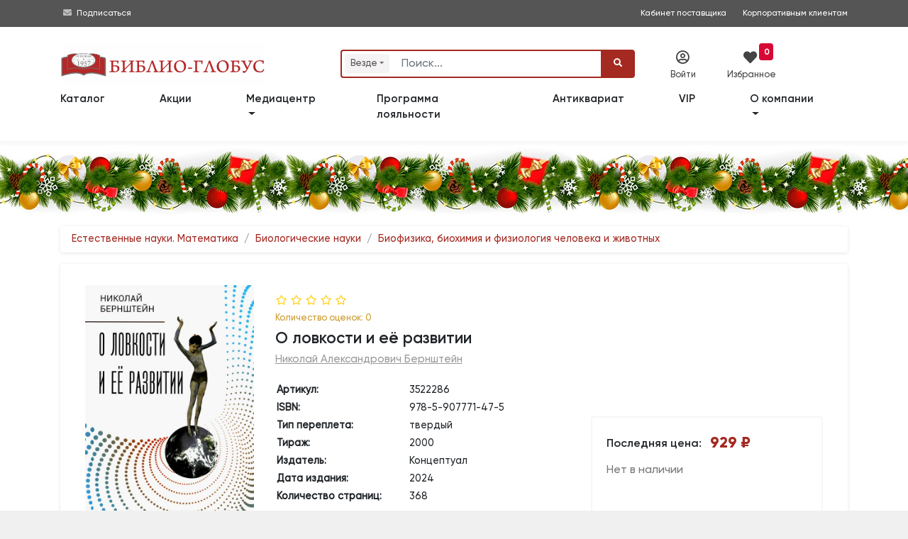

--- FILE ---
content_type: text/html; charset=utf-8
request_url: https://www.google.com/recaptcha/api2/anchor?ar=1&k=6LeAtKsiAAAAAB2-39qRtUXN68LwgjmLeY5q8I33&co=aHR0cHM6Ly93d3cuYmlibGlvLWdsb2J1cy5ydTo0NDM.&hl=en&v=PoyoqOPhxBO7pBk68S4YbpHZ&size=invisible&anchor-ms=20000&execute-ms=30000&cb=bioq1fjli609
body_size: 48403
content:
<!DOCTYPE HTML><html dir="ltr" lang="en"><head><meta http-equiv="Content-Type" content="text/html; charset=UTF-8">
<meta http-equiv="X-UA-Compatible" content="IE=edge">
<title>reCAPTCHA</title>
<style type="text/css">
/* cyrillic-ext */
@font-face {
  font-family: 'Roboto';
  font-style: normal;
  font-weight: 400;
  font-stretch: 100%;
  src: url(//fonts.gstatic.com/s/roboto/v48/KFO7CnqEu92Fr1ME7kSn66aGLdTylUAMa3GUBHMdazTgWw.woff2) format('woff2');
  unicode-range: U+0460-052F, U+1C80-1C8A, U+20B4, U+2DE0-2DFF, U+A640-A69F, U+FE2E-FE2F;
}
/* cyrillic */
@font-face {
  font-family: 'Roboto';
  font-style: normal;
  font-weight: 400;
  font-stretch: 100%;
  src: url(//fonts.gstatic.com/s/roboto/v48/KFO7CnqEu92Fr1ME7kSn66aGLdTylUAMa3iUBHMdazTgWw.woff2) format('woff2');
  unicode-range: U+0301, U+0400-045F, U+0490-0491, U+04B0-04B1, U+2116;
}
/* greek-ext */
@font-face {
  font-family: 'Roboto';
  font-style: normal;
  font-weight: 400;
  font-stretch: 100%;
  src: url(//fonts.gstatic.com/s/roboto/v48/KFO7CnqEu92Fr1ME7kSn66aGLdTylUAMa3CUBHMdazTgWw.woff2) format('woff2');
  unicode-range: U+1F00-1FFF;
}
/* greek */
@font-face {
  font-family: 'Roboto';
  font-style: normal;
  font-weight: 400;
  font-stretch: 100%;
  src: url(//fonts.gstatic.com/s/roboto/v48/KFO7CnqEu92Fr1ME7kSn66aGLdTylUAMa3-UBHMdazTgWw.woff2) format('woff2');
  unicode-range: U+0370-0377, U+037A-037F, U+0384-038A, U+038C, U+038E-03A1, U+03A3-03FF;
}
/* math */
@font-face {
  font-family: 'Roboto';
  font-style: normal;
  font-weight: 400;
  font-stretch: 100%;
  src: url(//fonts.gstatic.com/s/roboto/v48/KFO7CnqEu92Fr1ME7kSn66aGLdTylUAMawCUBHMdazTgWw.woff2) format('woff2');
  unicode-range: U+0302-0303, U+0305, U+0307-0308, U+0310, U+0312, U+0315, U+031A, U+0326-0327, U+032C, U+032F-0330, U+0332-0333, U+0338, U+033A, U+0346, U+034D, U+0391-03A1, U+03A3-03A9, U+03B1-03C9, U+03D1, U+03D5-03D6, U+03F0-03F1, U+03F4-03F5, U+2016-2017, U+2034-2038, U+203C, U+2040, U+2043, U+2047, U+2050, U+2057, U+205F, U+2070-2071, U+2074-208E, U+2090-209C, U+20D0-20DC, U+20E1, U+20E5-20EF, U+2100-2112, U+2114-2115, U+2117-2121, U+2123-214F, U+2190, U+2192, U+2194-21AE, U+21B0-21E5, U+21F1-21F2, U+21F4-2211, U+2213-2214, U+2216-22FF, U+2308-230B, U+2310, U+2319, U+231C-2321, U+2336-237A, U+237C, U+2395, U+239B-23B7, U+23D0, U+23DC-23E1, U+2474-2475, U+25AF, U+25B3, U+25B7, U+25BD, U+25C1, U+25CA, U+25CC, U+25FB, U+266D-266F, U+27C0-27FF, U+2900-2AFF, U+2B0E-2B11, U+2B30-2B4C, U+2BFE, U+3030, U+FF5B, U+FF5D, U+1D400-1D7FF, U+1EE00-1EEFF;
}
/* symbols */
@font-face {
  font-family: 'Roboto';
  font-style: normal;
  font-weight: 400;
  font-stretch: 100%;
  src: url(//fonts.gstatic.com/s/roboto/v48/KFO7CnqEu92Fr1ME7kSn66aGLdTylUAMaxKUBHMdazTgWw.woff2) format('woff2');
  unicode-range: U+0001-000C, U+000E-001F, U+007F-009F, U+20DD-20E0, U+20E2-20E4, U+2150-218F, U+2190, U+2192, U+2194-2199, U+21AF, U+21E6-21F0, U+21F3, U+2218-2219, U+2299, U+22C4-22C6, U+2300-243F, U+2440-244A, U+2460-24FF, U+25A0-27BF, U+2800-28FF, U+2921-2922, U+2981, U+29BF, U+29EB, U+2B00-2BFF, U+4DC0-4DFF, U+FFF9-FFFB, U+10140-1018E, U+10190-1019C, U+101A0, U+101D0-101FD, U+102E0-102FB, U+10E60-10E7E, U+1D2C0-1D2D3, U+1D2E0-1D37F, U+1F000-1F0FF, U+1F100-1F1AD, U+1F1E6-1F1FF, U+1F30D-1F30F, U+1F315, U+1F31C, U+1F31E, U+1F320-1F32C, U+1F336, U+1F378, U+1F37D, U+1F382, U+1F393-1F39F, U+1F3A7-1F3A8, U+1F3AC-1F3AF, U+1F3C2, U+1F3C4-1F3C6, U+1F3CA-1F3CE, U+1F3D4-1F3E0, U+1F3ED, U+1F3F1-1F3F3, U+1F3F5-1F3F7, U+1F408, U+1F415, U+1F41F, U+1F426, U+1F43F, U+1F441-1F442, U+1F444, U+1F446-1F449, U+1F44C-1F44E, U+1F453, U+1F46A, U+1F47D, U+1F4A3, U+1F4B0, U+1F4B3, U+1F4B9, U+1F4BB, U+1F4BF, U+1F4C8-1F4CB, U+1F4D6, U+1F4DA, U+1F4DF, U+1F4E3-1F4E6, U+1F4EA-1F4ED, U+1F4F7, U+1F4F9-1F4FB, U+1F4FD-1F4FE, U+1F503, U+1F507-1F50B, U+1F50D, U+1F512-1F513, U+1F53E-1F54A, U+1F54F-1F5FA, U+1F610, U+1F650-1F67F, U+1F687, U+1F68D, U+1F691, U+1F694, U+1F698, U+1F6AD, U+1F6B2, U+1F6B9-1F6BA, U+1F6BC, U+1F6C6-1F6CF, U+1F6D3-1F6D7, U+1F6E0-1F6EA, U+1F6F0-1F6F3, U+1F6F7-1F6FC, U+1F700-1F7FF, U+1F800-1F80B, U+1F810-1F847, U+1F850-1F859, U+1F860-1F887, U+1F890-1F8AD, U+1F8B0-1F8BB, U+1F8C0-1F8C1, U+1F900-1F90B, U+1F93B, U+1F946, U+1F984, U+1F996, U+1F9E9, U+1FA00-1FA6F, U+1FA70-1FA7C, U+1FA80-1FA89, U+1FA8F-1FAC6, U+1FACE-1FADC, U+1FADF-1FAE9, U+1FAF0-1FAF8, U+1FB00-1FBFF;
}
/* vietnamese */
@font-face {
  font-family: 'Roboto';
  font-style: normal;
  font-weight: 400;
  font-stretch: 100%;
  src: url(//fonts.gstatic.com/s/roboto/v48/KFO7CnqEu92Fr1ME7kSn66aGLdTylUAMa3OUBHMdazTgWw.woff2) format('woff2');
  unicode-range: U+0102-0103, U+0110-0111, U+0128-0129, U+0168-0169, U+01A0-01A1, U+01AF-01B0, U+0300-0301, U+0303-0304, U+0308-0309, U+0323, U+0329, U+1EA0-1EF9, U+20AB;
}
/* latin-ext */
@font-face {
  font-family: 'Roboto';
  font-style: normal;
  font-weight: 400;
  font-stretch: 100%;
  src: url(//fonts.gstatic.com/s/roboto/v48/KFO7CnqEu92Fr1ME7kSn66aGLdTylUAMa3KUBHMdazTgWw.woff2) format('woff2');
  unicode-range: U+0100-02BA, U+02BD-02C5, U+02C7-02CC, U+02CE-02D7, U+02DD-02FF, U+0304, U+0308, U+0329, U+1D00-1DBF, U+1E00-1E9F, U+1EF2-1EFF, U+2020, U+20A0-20AB, U+20AD-20C0, U+2113, U+2C60-2C7F, U+A720-A7FF;
}
/* latin */
@font-face {
  font-family: 'Roboto';
  font-style: normal;
  font-weight: 400;
  font-stretch: 100%;
  src: url(//fonts.gstatic.com/s/roboto/v48/KFO7CnqEu92Fr1ME7kSn66aGLdTylUAMa3yUBHMdazQ.woff2) format('woff2');
  unicode-range: U+0000-00FF, U+0131, U+0152-0153, U+02BB-02BC, U+02C6, U+02DA, U+02DC, U+0304, U+0308, U+0329, U+2000-206F, U+20AC, U+2122, U+2191, U+2193, U+2212, U+2215, U+FEFF, U+FFFD;
}
/* cyrillic-ext */
@font-face {
  font-family: 'Roboto';
  font-style: normal;
  font-weight: 500;
  font-stretch: 100%;
  src: url(//fonts.gstatic.com/s/roboto/v48/KFO7CnqEu92Fr1ME7kSn66aGLdTylUAMa3GUBHMdazTgWw.woff2) format('woff2');
  unicode-range: U+0460-052F, U+1C80-1C8A, U+20B4, U+2DE0-2DFF, U+A640-A69F, U+FE2E-FE2F;
}
/* cyrillic */
@font-face {
  font-family: 'Roboto';
  font-style: normal;
  font-weight: 500;
  font-stretch: 100%;
  src: url(//fonts.gstatic.com/s/roboto/v48/KFO7CnqEu92Fr1ME7kSn66aGLdTylUAMa3iUBHMdazTgWw.woff2) format('woff2');
  unicode-range: U+0301, U+0400-045F, U+0490-0491, U+04B0-04B1, U+2116;
}
/* greek-ext */
@font-face {
  font-family: 'Roboto';
  font-style: normal;
  font-weight: 500;
  font-stretch: 100%;
  src: url(//fonts.gstatic.com/s/roboto/v48/KFO7CnqEu92Fr1ME7kSn66aGLdTylUAMa3CUBHMdazTgWw.woff2) format('woff2');
  unicode-range: U+1F00-1FFF;
}
/* greek */
@font-face {
  font-family: 'Roboto';
  font-style: normal;
  font-weight: 500;
  font-stretch: 100%;
  src: url(//fonts.gstatic.com/s/roboto/v48/KFO7CnqEu92Fr1ME7kSn66aGLdTylUAMa3-UBHMdazTgWw.woff2) format('woff2');
  unicode-range: U+0370-0377, U+037A-037F, U+0384-038A, U+038C, U+038E-03A1, U+03A3-03FF;
}
/* math */
@font-face {
  font-family: 'Roboto';
  font-style: normal;
  font-weight: 500;
  font-stretch: 100%;
  src: url(//fonts.gstatic.com/s/roboto/v48/KFO7CnqEu92Fr1ME7kSn66aGLdTylUAMawCUBHMdazTgWw.woff2) format('woff2');
  unicode-range: U+0302-0303, U+0305, U+0307-0308, U+0310, U+0312, U+0315, U+031A, U+0326-0327, U+032C, U+032F-0330, U+0332-0333, U+0338, U+033A, U+0346, U+034D, U+0391-03A1, U+03A3-03A9, U+03B1-03C9, U+03D1, U+03D5-03D6, U+03F0-03F1, U+03F4-03F5, U+2016-2017, U+2034-2038, U+203C, U+2040, U+2043, U+2047, U+2050, U+2057, U+205F, U+2070-2071, U+2074-208E, U+2090-209C, U+20D0-20DC, U+20E1, U+20E5-20EF, U+2100-2112, U+2114-2115, U+2117-2121, U+2123-214F, U+2190, U+2192, U+2194-21AE, U+21B0-21E5, U+21F1-21F2, U+21F4-2211, U+2213-2214, U+2216-22FF, U+2308-230B, U+2310, U+2319, U+231C-2321, U+2336-237A, U+237C, U+2395, U+239B-23B7, U+23D0, U+23DC-23E1, U+2474-2475, U+25AF, U+25B3, U+25B7, U+25BD, U+25C1, U+25CA, U+25CC, U+25FB, U+266D-266F, U+27C0-27FF, U+2900-2AFF, U+2B0E-2B11, U+2B30-2B4C, U+2BFE, U+3030, U+FF5B, U+FF5D, U+1D400-1D7FF, U+1EE00-1EEFF;
}
/* symbols */
@font-face {
  font-family: 'Roboto';
  font-style: normal;
  font-weight: 500;
  font-stretch: 100%;
  src: url(//fonts.gstatic.com/s/roboto/v48/KFO7CnqEu92Fr1ME7kSn66aGLdTylUAMaxKUBHMdazTgWw.woff2) format('woff2');
  unicode-range: U+0001-000C, U+000E-001F, U+007F-009F, U+20DD-20E0, U+20E2-20E4, U+2150-218F, U+2190, U+2192, U+2194-2199, U+21AF, U+21E6-21F0, U+21F3, U+2218-2219, U+2299, U+22C4-22C6, U+2300-243F, U+2440-244A, U+2460-24FF, U+25A0-27BF, U+2800-28FF, U+2921-2922, U+2981, U+29BF, U+29EB, U+2B00-2BFF, U+4DC0-4DFF, U+FFF9-FFFB, U+10140-1018E, U+10190-1019C, U+101A0, U+101D0-101FD, U+102E0-102FB, U+10E60-10E7E, U+1D2C0-1D2D3, U+1D2E0-1D37F, U+1F000-1F0FF, U+1F100-1F1AD, U+1F1E6-1F1FF, U+1F30D-1F30F, U+1F315, U+1F31C, U+1F31E, U+1F320-1F32C, U+1F336, U+1F378, U+1F37D, U+1F382, U+1F393-1F39F, U+1F3A7-1F3A8, U+1F3AC-1F3AF, U+1F3C2, U+1F3C4-1F3C6, U+1F3CA-1F3CE, U+1F3D4-1F3E0, U+1F3ED, U+1F3F1-1F3F3, U+1F3F5-1F3F7, U+1F408, U+1F415, U+1F41F, U+1F426, U+1F43F, U+1F441-1F442, U+1F444, U+1F446-1F449, U+1F44C-1F44E, U+1F453, U+1F46A, U+1F47D, U+1F4A3, U+1F4B0, U+1F4B3, U+1F4B9, U+1F4BB, U+1F4BF, U+1F4C8-1F4CB, U+1F4D6, U+1F4DA, U+1F4DF, U+1F4E3-1F4E6, U+1F4EA-1F4ED, U+1F4F7, U+1F4F9-1F4FB, U+1F4FD-1F4FE, U+1F503, U+1F507-1F50B, U+1F50D, U+1F512-1F513, U+1F53E-1F54A, U+1F54F-1F5FA, U+1F610, U+1F650-1F67F, U+1F687, U+1F68D, U+1F691, U+1F694, U+1F698, U+1F6AD, U+1F6B2, U+1F6B9-1F6BA, U+1F6BC, U+1F6C6-1F6CF, U+1F6D3-1F6D7, U+1F6E0-1F6EA, U+1F6F0-1F6F3, U+1F6F7-1F6FC, U+1F700-1F7FF, U+1F800-1F80B, U+1F810-1F847, U+1F850-1F859, U+1F860-1F887, U+1F890-1F8AD, U+1F8B0-1F8BB, U+1F8C0-1F8C1, U+1F900-1F90B, U+1F93B, U+1F946, U+1F984, U+1F996, U+1F9E9, U+1FA00-1FA6F, U+1FA70-1FA7C, U+1FA80-1FA89, U+1FA8F-1FAC6, U+1FACE-1FADC, U+1FADF-1FAE9, U+1FAF0-1FAF8, U+1FB00-1FBFF;
}
/* vietnamese */
@font-face {
  font-family: 'Roboto';
  font-style: normal;
  font-weight: 500;
  font-stretch: 100%;
  src: url(//fonts.gstatic.com/s/roboto/v48/KFO7CnqEu92Fr1ME7kSn66aGLdTylUAMa3OUBHMdazTgWw.woff2) format('woff2');
  unicode-range: U+0102-0103, U+0110-0111, U+0128-0129, U+0168-0169, U+01A0-01A1, U+01AF-01B0, U+0300-0301, U+0303-0304, U+0308-0309, U+0323, U+0329, U+1EA0-1EF9, U+20AB;
}
/* latin-ext */
@font-face {
  font-family: 'Roboto';
  font-style: normal;
  font-weight: 500;
  font-stretch: 100%;
  src: url(//fonts.gstatic.com/s/roboto/v48/KFO7CnqEu92Fr1ME7kSn66aGLdTylUAMa3KUBHMdazTgWw.woff2) format('woff2');
  unicode-range: U+0100-02BA, U+02BD-02C5, U+02C7-02CC, U+02CE-02D7, U+02DD-02FF, U+0304, U+0308, U+0329, U+1D00-1DBF, U+1E00-1E9F, U+1EF2-1EFF, U+2020, U+20A0-20AB, U+20AD-20C0, U+2113, U+2C60-2C7F, U+A720-A7FF;
}
/* latin */
@font-face {
  font-family: 'Roboto';
  font-style: normal;
  font-weight: 500;
  font-stretch: 100%;
  src: url(//fonts.gstatic.com/s/roboto/v48/KFO7CnqEu92Fr1ME7kSn66aGLdTylUAMa3yUBHMdazQ.woff2) format('woff2');
  unicode-range: U+0000-00FF, U+0131, U+0152-0153, U+02BB-02BC, U+02C6, U+02DA, U+02DC, U+0304, U+0308, U+0329, U+2000-206F, U+20AC, U+2122, U+2191, U+2193, U+2212, U+2215, U+FEFF, U+FFFD;
}
/* cyrillic-ext */
@font-face {
  font-family: 'Roboto';
  font-style: normal;
  font-weight: 900;
  font-stretch: 100%;
  src: url(//fonts.gstatic.com/s/roboto/v48/KFO7CnqEu92Fr1ME7kSn66aGLdTylUAMa3GUBHMdazTgWw.woff2) format('woff2');
  unicode-range: U+0460-052F, U+1C80-1C8A, U+20B4, U+2DE0-2DFF, U+A640-A69F, U+FE2E-FE2F;
}
/* cyrillic */
@font-face {
  font-family: 'Roboto';
  font-style: normal;
  font-weight: 900;
  font-stretch: 100%;
  src: url(//fonts.gstatic.com/s/roboto/v48/KFO7CnqEu92Fr1ME7kSn66aGLdTylUAMa3iUBHMdazTgWw.woff2) format('woff2');
  unicode-range: U+0301, U+0400-045F, U+0490-0491, U+04B0-04B1, U+2116;
}
/* greek-ext */
@font-face {
  font-family: 'Roboto';
  font-style: normal;
  font-weight: 900;
  font-stretch: 100%;
  src: url(//fonts.gstatic.com/s/roboto/v48/KFO7CnqEu92Fr1ME7kSn66aGLdTylUAMa3CUBHMdazTgWw.woff2) format('woff2');
  unicode-range: U+1F00-1FFF;
}
/* greek */
@font-face {
  font-family: 'Roboto';
  font-style: normal;
  font-weight: 900;
  font-stretch: 100%;
  src: url(//fonts.gstatic.com/s/roboto/v48/KFO7CnqEu92Fr1ME7kSn66aGLdTylUAMa3-UBHMdazTgWw.woff2) format('woff2');
  unicode-range: U+0370-0377, U+037A-037F, U+0384-038A, U+038C, U+038E-03A1, U+03A3-03FF;
}
/* math */
@font-face {
  font-family: 'Roboto';
  font-style: normal;
  font-weight: 900;
  font-stretch: 100%;
  src: url(//fonts.gstatic.com/s/roboto/v48/KFO7CnqEu92Fr1ME7kSn66aGLdTylUAMawCUBHMdazTgWw.woff2) format('woff2');
  unicode-range: U+0302-0303, U+0305, U+0307-0308, U+0310, U+0312, U+0315, U+031A, U+0326-0327, U+032C, U+032F-0330, U+0332-0333, U+0338, U+033A, U+0346, U+034D, U+0391-03A1, U+03A3-03A9, U+03B1-03C9, U+03D1, U+03D5-03D6, U+03F0-03F1, U+03F4-03F5, U+2016-2017, U+2034-2038, U+203C, U+2040, U+2043, U+2047, U+2050, U+2057, U+205F, U+2070-2071, U+2074-208E, U+2090-209C, U+20D0-20DC, U+20E1, U+20E5-20EF, U+2100-2112, U+2114-2115, U+2117-2121, U+2123-214F, U+2190, U+2192, U+2194-21AE, U+21B0-21E5, U+21F1-21F2, U+21F4-2211, U+2213-2214, U+2216-22FF, U+2308-230B, U+2310, U+2319, U+231C-2321, U+2336-237A, U+237C, U+2395, U+239B-23B7, U+23D0, U+23DC-23E1, U+2474-2475, U+25AF, U+25B3, U+25B7, U+25BD, U+25C1, U+25CA, U+25CC, U+25FB, U+266D-266F, U+27C0-27FF, U+2900-2AFF, U+2B0E-2B11, U+2B30-2B4C, U+2BFE, U+3030, U+FF5B, U+FF5D, U+1D400-1D7FF, U+1EE00-1EEFF;
}
/* symbols */
@font-face {
  font-family: 'Roboto';
  font-style: normal;
  font-weight: 900;
  font-stretch: 100%;
  src: url(//fonts.gstatic.com/s/roboto/v48/KFO7CnqEu92Fr1ME7kSn66aGLdTylUAMaxKUBHMdazTgWw.woff2) format('woff2');
  unicode-range: U+0001-000C, U+000E-001F, U+007F-009F, U+20DD-20E0, U+20E2-20E4, U+2150-218F, U+2190, U+2192, U+2194-2199, U+21AF, U+21E6-21F0, U+21F3, U+2218-2219, U+2299, U+22C4-22C6, U+2300-243F, U+2440-244A, U+2460-24FF, U+25A0-27BF, U+2800-28FF, U+2921-2922, U+2981, U+29BF, U+29EB, U+2B00-2BFF, U+4DC0-4DFF, U+FFF9-FFFB, U+10140-1018E, U+10190-1019C, U+101A0, U+101D0-101FD, U+102E0-102FB, U+10E60-10E7E, U+1D2C0-1D2D3, U+1D2E0-1D37F, U+1F000-1F0FF, U+1F100-1F1AD, U+1F1E6-1F1FF, U+1F30D-1F30F, U+1F315, U+1F31C, U+1F31E, U+1F320-1F32C, U+1F336, U+1F378, U+1F37D, U+1F382, U+1F393-1F39F, U+1F3A7-1F3A8, U+1F3AC-1F3AF, U+1F3C2, U+1F3C4-1F3C6, U+1F3CA-1F3CE, U+1F3D4-1F3E0, U+1F3ED, U+1F3F1-1F3F3, U+1F3F5-1F3F7, U+1F408, U+1F415, U+1F41F, U+1F426, U+1F43F, U+1F441-1F442, U+1F444, U+1F446-1F449, U+1F44C-1F44E, U+1F453, U+1F46A, U+1F47D, U+1F4A3, U+1F4B0, U+1F4B3, U+1F4B9, U+1F4BB, U+1F4BF, U+1F4C8-1F4CB, U+1F4D6, U+1F4DA, U+1F4DF, U+1F4E3-1F4E6, U+1F4EA-1F4ED, U+1F4F7, U+1F4F9-1F4FB, U+1F4FD-1F4FE, U+1F503, U+1F507-1F50B, U+1F50D, U+1F512-1F513, U+1F53E-1F54A, U+1F54F-1F5FA, U+1F610, U+1F650-1F67F, U+1F687, U+1F68D, U+1F691, U+1F694, U+1F698, U+1F6AD, U+1F6B2, U+1F6B9-1F6BA, U+1F6BC, U+1F6C6-1F6CF, U+1F6D3-1F6D7, U+1F6E0-1F6EA, U+1F6F0-1F6F3, U+1F6F7-1F6FC, U+1F700-1F7FF, U+1F800-1F80B, U+1F810-1F847, U+1F850-1F859, U+1F860-1F887, U+1F890-1F8AD, U+1F8B0-1F8BB, U+1F8C0-1F8C1, U+1F900-1F90B, U+1F93B, U+1F946, U+1F984, U+1F996, U+1F9E9, U+1FA00-1FA6F, U+1FA70-1FA7C, U+1FA80-1FA89, U+1FA8F-1FAC6, U+1FACE-1FADC, U+1FADF-1FAE9, U+1FAF0-1FAF8, U+1FB00-1FBFF;
}
/* vietnamese */
@font-face {
  font-family: 'Roboto';
  font-style: normal;
  font-weight: 900;
  font-stretch: 100%;
  src: url(//fonts.gstatic.com/s/roboto/v48/KFO7CnqEu92Fr1ME7kSn66aGLdTylUAMa3OUBHMdazTgWw.woff2) format('woff2');
  unicode-range: U+0102-0103, U+0110-0111, U+0128-0129, U+0168-0169, U+01A0-01A1, U+01AF-01B0, U+0300-0301, U+0303-0304, U+0308-0309, U+0323, U+0329, U+1EA0-1EF9, U+20AB;
}
/* latin-ext */
@font-face {
  font-family: 'Roboto';
  font-style: normal;
  font-weight: 900;
  font-stretch: 100%;
  src: url(//fonts.gstatic.com/s/roboto/v48/KFO7CnqEu92Fr1ME7kSn66aGLdTylUAMa3KUBHMdazTgWw.woff2) format('woff2');
  unicode-range: U+0100-02BA, U+02BD-02C5, U+02C7-02CC, U+02CE-02D7, U+02DD-02FF, U+0304, U+0308, U+0329, U+1D00-1DBF, U+1E00-1E9F, U+1EF2-1EFF, U+2020, U+20A0-20AB, U+20AD-20C0, U+2113, U+2C60-2C7F, U+A720-A7FF;
}
/* latin */
@font-face {
  font-family: 'Roboto';
  font-style: normal;
  font-weight: 900;
  font-stretch: 100%;
  src: url(//fonts.gstatic.com/s/roboto/v48/KFO7CnqEu92Fr1ME7kSn66aGLdTylUAMa3yUBHMdazQ.woff2) format('woff2');
  unicode-range: U+0000-00FF, U+0131, U+0152-0153, U+02BB-02BC, U+02C6, U+02DA, U+02DC, U+0304, U+0308, U+0329, U+2000-206F, U+20AC, U+2122, U+2191, U+2193, U+2212, U+2215, U+FEFF, U+FFFD;
}

</style>
<link rel="stylesheet" type="text/css" href="https://www.gstatic.com/recaptcha/releases/PoyoqOPhxBO7pBk68S4YbpHZ/styles__ltr.css">
<script nonce="bq_zKQpxvDU_28nJBCG9jg" type="text/javascript">window['__recaptcha_api'] = 'https://www.google.com/recaptcha/api2/';</script>
<script type="text/javascript" src="https://www.gstatic.com/recaptcha/releases/PoyoqOPhxBO7pBk68S4YbpHZ/recaptcha__en.js" nonce="bq_zKQpxvDU_28nJBCG9jg">
      
    </script></head>
<body><div id="rc-anchor-alert" class="rc-anchor-alert"></div>
<input type="hidden" id="recaptcha-token" value="[base64]">
<script type="text/javascript" nonce="bq_zKQpxvDU_28nJBCG9jg">
      recaptcha.anchor.Main.init("[\x22ainput\x22,[\x22bgdata\x22,\x22\x22,\[base64]/[base64]/bmV3IFpbdF0obVswXSk6Sz09Mj9uZXcgWlt0XShtWzBdLG1bMV0pOks9PTM/bmV3IFpbdF0obVswXSxtWzFdLG1bMl0pOks9PTQ/[base64]/[base64]/[base64]/[base64]/[base64]/[base64]/[base64]/[base64]/[base64]/[base64]/[base64]/[base64]/[base64]/[base64]\\u003d\\u003d\x22,\[base64]\\u003d\x22,\x22wphhHQFjWUNGTW1xMHXCoU/Cg8KMGC3DgDbDqwTCozrDqA/DjTDCsSrDk8OJIMKFF2jDnsOaTXQ3ABR+QCPClV4hVwNaU8Kcw5nDncOPeMOAWMO0LsKHchwXcUtBw5TCl8OILlxqw5jDrUXCrsOqw6fDqE7ChXgFw5x/[base64]/[base64]/DkV/DnFgfP8O2w5NqRMKuDxbCkHvDoAdBw4V2MR3DrMKvwqw6wpbDi13Dml5LKQ1CJMOzVSYUw7ZrPsOIw5dswqxHSBshw4IQw4rDi8OsLcOVw6HCkjXDhmEIWlHDk8KuNDtkw4XCrTfCgcKlwoQBeAvDmMO8EFnCr8O1O04/[base64]/Dh8OUwrjCh8KqwqHDjsOFV8KPwoQ5UMKpw78jwqfChx0vwpRmw5DDoTLDohwVB8OEAsOaTylOwo0aaMK9OMO5eSJfFn7DgxPDlkTCkSvDo8OsS8Oswo3Dqi1WwpMteMKyEQfCgcO0w4RQWFVxw7I/w6xcYMONwqEIIlbDhyQ2wqVQw7MRfFoaw5jDo8ONX1vCmwjDvcKnUcKEP8OQFhljXcKLw6/Cm8KFwr1SS8Kmw6dBND83bSbDkcKPw7Z5wrADLcKGw5wtPxZxDD/[base64]/DsDfDqnRMwphCNBXDusKXIVtnOw3DjcKVwq8iB8K+w6fCsMOjw6rDtTEudETCkMKCwpLDkW4RwpHDhcO5wrk3wp3DnsKUwpDClsKfVRsxwqTCi3fDgnIiwo3CisKVwqVsKsKdw7MPE8Kcw71fEsOewq/[base64]/BcKZw6fDj8OOGsKuw6vDvhvCsyvCvhnDvcK+bxF/wqlXYVwCwpjDlnMYXCvCvsKHN8KrAk7DoMO4WMOpTsKaUlXDsBnDpsO6d3UoPcObNsOFw6rDul/DnzY4wo7Dj8KEe8O/w4zDnATDtcOFwrjDncKeJcKtwqPDpxwQw7JBLMKpw6vDtnh3QGzDjRxBw5/[base64]/Dr0/DuD7CijDDhcKPbAwpw5rDoi56w7HCucOXJA3DqcOxJ8KJw51hbMKiw4pgEibDglvDv1/Drmt3wr1bw7kNYsKDw4w5wqtyHTBjw63ChRfDjHcgw4pfVg/Dn8KPZiQvwqMMfsOwdMOMwqjDm8KwJGFMwpU7wqMONMOrw6cbHcKVw7N6e8KJwr5nacOkwpMNPcKAMcOvGsKXHcO7Z8OMFAvCgsKew4pnwp/DlhHCpGLChsKiwqELWXcpaX/CtcOOw5HDsCbDlcK/YsK8QhsaV8OZwq5SLsKkwpsoWsKowqgeRMKCLMO0wpcjG8K7P8OrwoXCv3hRw5YmUzrDoAnCk8OewrrDgFJYGjLDtcK9wpsZwpfDicOyw5DDhyTCkBksR2UAKcKdwoZpPcKcw4XCrsOeOcK4PcO9w7Eowq/DogXCs8KLSl0HKjDDscKVMcOOwoHDh8KsR1HCkl/DuWxUw4DCsMOxw5IXwrXCs0TDlXPCgwdheScsAcKQQMOHQ8Oow7ktwqQJNyjCqGg3w7VICETCvsOawpRZX8KuwokFenhowpwRw74bT8OETz3DqkQWesOoFC4aN8O9wpQ1wobDm8KYU3PDnUbDpk/CpMOvF1jCt8Oew5vCo3fCnMOzw4PDuT9LwpjCo8KiPhxqwpEyw74hHTrDlGd/A8OxwpNkwqrDnRtdwoNGW8O5QMKyw6bCrsKRwqPDpmYswrNIwr7CgMOswoTCqkvDtcOdPMKXwo/CiioWBU4NEAjDl8Oxwodyw5lrwoI4FMKteMKtwq7DjFTCkAohw6hSCUvDp8KEwo94eRlxL8KPwoYedsOaT39gw7AAwoV4BSbCt8KVw4/Cr8O8bQJfw6XDlMKuwpLDhybClnbDh1/DrsOXw4J0w4Aiw5fDkz3CrBkzwrkIUg7DncOoDTTDg8O2OTfCmcKXScKCdwLCrcKXw7/Cg3ciHMO+wozCgzotwp11w7vDjAMVw7w8RXgqW8Ofwr9lw78Rw7EOLVdnw6EzwrlvSmFuFMOqw6rDqlFOw58ebhgKZ2vDicKFw5Z+aMO2AsOzc8O/JsKzwq7CjBcIw5fCnMKmN8Kdw6lVFcO9VTh/[base64]/[base64]/w63DhsKUw5drw7zDp8K6w4oywq5SwqzCgw4AfcK9elNAw7zDocOuwp54w5hXw5TDjScCZcKDEsOAGVkuAVdbJFUZfQzCiz/[base64]/Cp8Oqw7RUJ8O2W8OxZAdCw7lXwrXCvB3CrsKAwoLDksK1w5jDoxQQwq/[base64]/DoMKTCsOhw7rCv8OARmlSw5XCgTtSwpfCjsKrJXAXVcKhZT7DusOHwqHDmhlWHMKOFzzDl8KGcCwDQMO4QjdNw7XDuFgBw4MyD3LDk8KEw7bDgMOfw47DlcOIXsO1wpbCmsK8QsKMw7/DgMKmwpXCtV0wE8OEwpXDo8Opw68kNxRadcOpw6/DvzZUw4Zbw5DDuFF5wonDkUzCuMK4wqjDjcOawozCnMKidsONG8KFdcOuw5V3wp9Nw4ZUw7PDisOFwpYAJsKxfWTDoD/[base64]/CksKmNkfCkGURw4ECwqA7w4UVw4dhaMOZw5PCsGdxHMOeWj/CqMK/Ol7DqW5OQmbDhgPDm3rDsMK+w4ZEwolWLCfDtjsawo7Dn8Kbw4dFScKpRBjDqGDDssK7w4NDV8KQwr8tU8OiwqTDocKlw6PDkMOuwoVww5t1fMOZwpNSwqXCrAJuJ8O7w5bCiy5Awr/[base64]/DgcOLchQoOMOkwrEGw7LCgiZaA8OwRX3Cv8OJHcKERMO1w7Niw6VKecO7M8K+HcONwpzDucKhw5DCoMOcJzLDkMOswrAIw7/DpHFzwrpawrXDjgIqwrvDun1xw53CrsKjCVN5OsKzwrMzLl/DnX/DpMKrwocuwpnCgFHCscKpw7IJIwkowpgLw63ClsK3X8K9w5DDmcK/w60YwoTCg8OQwrsEcMKAwoMKw4nCkF0JFQEpw5DDkicew77ClcKKC8OJwoxPPMOVbsK+wo0OwrLCpsOpwq3DjRXDvQXDtTPDsQ7CmsONVEbDt8OMw6Jhf3HDuzDChUbDhg/[base64]/[base64]/DuR1bJcOXdmfCqirCtMO3RcOjw7XDunEPQ8K0EsKsw7grw4PDinjCozk6w6PDt8KqUsOkAsODw71Iw69MfMKGBwQgwo8RLx/[base64]/[base64]/CrB9KwpUzO8K5bwtRTMOgw5YQwp7DgX4DWcKKHBx7w4bDvsO/wqjDtMKrwoHCksKuw64II8K9wpBqwr/Co8KHPmckw5nDosKzwprCocKgZ8Kvw61WBnp6w5o7wqZIBkIhw6w4J8KtwqEQJEbDvkVWUX3Cn8Krw6PDrMOKw7phH0HClAvClyHDuMOnNzPCsCLCocK4w7dVwrbDnsKkUMKfwrcRNQk+wqvDn8KbPjZJJMOGXcObIUDCucO4wod4MMOMHxggw5/CjMOUd8O5w7LCmF3CoWs0ZjYgOnrDjMKawoXCkFgcRsOfQMKNw6bCt8OWcMOuw6Z6fcOWwrc1w55TwrvCosO6AsKRwo3DqcKJKsO9wo3Dv8OOw5HDmV3DlQ45w5FSNsOcwoDChsKzOMKdw4TDpcO+eUIDw73DmsO/IsKFUMKAwromY8OHMMOKwoodWMKwYR1YwrXCocODMRF8O8KuwonCpw1RVirCtcOUAsOsSX8Wa0nDgcK2Hj9rSHgaE8KTUFvDgsOIdMK1K8OdwpjCqMOBdiHCvEtEw4nDosOFw6nCtcOiTS7Dp37DjMKZwr45QVjCqMOow5nDmMOGM8KNw5wSF3/Cp1hADxvCm8KcEATDg1/DkQpCwrxzRgrCi1U2w4LDgikrwozCvMOrw5jDjjbDtsKBw5Viwr3DicO3w65kw5BBwojDqz7CocOrBxQLWsKCPzc7P8KMwr/[base64]/CssK2GjDChsOQw5fDmmJWwqPCoVzDucOUV8KhwrDCt8KsIhHDsn7CpsK/FcK5wqLCqEd/[base64]/woVkw4JKJ30kwojCjk3Ds0QyWcKQTT3DqsOgOnxXHGbDr8OcwovCkyo6DcO/wqHCpmJIA2jDtlbDqkE9w4FPBsOCw7XCmcOOWjkUw4jDsBXChkAnwpplw4/CnF48WC8CwoTClsKIOsKhP2TClmrDvMO7wqzCrU4YUMK6aC/DlCLChMKuw7t8WmzCqsKdSUceGTvChMOYw4ZwwpHDgMONw43DrsKswr/CqHDDhm0+XCRTw6DDv8KiNjLDhMOywqZjwoPDj8KfwoDClcOOwqjCvcOowovCpsKiD8OPKcOuw4/CmkMmwq3CkAUXJcO2LgBlCMO6w6kPwqdaw6LCocO6DXUlwqkSQMKKwrlMw4TDsmHCjyfDtlt6wozDm2IswpcLBmHCmHvDgMOXFMOtejYJWcKfdsO/NUbCshDCo8OUJhTDtsONwpvCoi0QRMOLQ8OWw4QHUcOvw7fCrTMxw7HClsObHmPDnw7DvcKjw4vDlBzDpnUmW8K+bCHDq1DCnsOIw5EiR8ObXSUaGsKuw5PCmnHDscKcCMKHw5rDt8KMw5gsdhPDs1vDmS83w5h3wojDj8Kuw4/Cs8KRw6zDhg1gYcKneVUZX0TDoSQXwprDp0zCg0LCncKjwotgw4NXCMOGJ8OMRsKcwqp8eCvCjcKxw5dtbsOGdSbCt8KOwojDtsOLRzDCvWddasK0wrrCn2fCoC/[base64]/CsMKFw7DCkcKKw5LCuMOjw5PDtxNhS1RIb8KmwpMVYSrCrj/[base64]/DvsKGw4LDncK9wrrCmD/CnzHCsGJJBXjDnh3CoQjCk8ObLsKfc0o4IF3CncKHd2LCtcO7wqDDjcOrJgo7wqDClDjDo8K6wqx0w5otEMKhEcKSVcKeOgTDp0XCjcOUO3Fgw6cpwpN6woHDvUY3eFFrHsO2w5xMajPCoMKFWcK7EsKgw5FcwrDDjgbCrHzCoSPDs8KwOMK/L3RAPBpeJMKOS8OnA8OdZGxEw7/DtXfDhcOrAcKQwovCg8Kwwr9maMO/[base64]/CoCfDoMK+w7PDoMOlfR8kIlQJMhbDi03CrmzCjyhCw5fCuzzDqHXCvMKIw6xBwqgQIDxYJsOsw6DDq0sPwonDv3BOwq7Domw3w5wUw7Vtw7Mmwp7CgMOcLMOKwq5da144w4zDpFLCrsK3QlpQwo/DqxgBQMKyLBYuEiVGK8OMworDrMKXWMKrwprDnjrDvDLCrmwPw5LCrD7DrRLDvsOcXEk6wqfDjwHDij7ClMKoVi4ZZMK7w655DBPDjsKEw4vCmsKyU8ODwpA4Tl4lQQ7Chj3CkcOaNcOMQjnCmjFfNsK4w49vwrNNw7/DosOqwpfCgcKsEMOaeA/[base64]/[base64]/ChcK6L8KswrjClsOyeMKMNsKxw5fDnMOaw4M8w4FKw5vDuW8ywoHCghfCs8Kfwpd+w7TCrMKUe0rCpMOJNwPDlHvCvsKtFSzCj8Kyw7DDvkIwwo9/w6UHAsKAJm5/OgYhw7FDwp3DtzgiQcOHFcKSdcOuw5TCu8ORHz/[base64]/DtMKkKhTDvBvCpsOUwqRpeRjDmUhOwoohw6stFl7DrsOkw5A+KVDCvMKhSwDDsGk6wpvDkRfCh0DCuRULwobDkxLDpF9XHWAuw7LCjj7DnMKxSQl2RMOgL3zCj8OCw4XDqTzCg8KHUU91w6pEwrtZSnjCqBTCjsODwrV4wrHCgkvDnwhawovDoB9fOlU5wrwDwr/DgsOPw40Dw7dDQcOSWFgYL1FGVl/[base64]/[base64]/DicKJBsKiS8KyBlwfwpMLwqg4VBrDhDFcw53ClzXCu31xw5zDoRrDu1R4w6PDoXcqw60Xw77DjjvCnhxgw7HCtmVFEF1pOwzClR05T8K5SUfCn8K9dsOswqQjFcO3wpbCpsOmw4bCokTCqFosEgY0Gio4w4TDhmYYUi/DplNWwrTDj8Khw4ZZTsODwo/DjhsNRMKsQyjDjVrCi0gPwrLCssKbHk9vw7zDjzXCnsOTNsKfw5w1wrQTw4sFYMOPE8Omw7bDosKKMgB1w4vDpMKnw4YUU8OKw7vCnyXCpMOmw6Q0w6bDvcKUwrHCkcO5w47CmsKXw6hNw47Dk8OMaXoSTMK/[base64]/CgjzDpzgiw6/ClR8/RkpOwpJZMMO1XMKXw6/Cm0bCrUDCtMKPcMKTFSJ+SB8Uw4PDr8KCwqjCiVxEASDDhRhiJsOAdltfJx7DlWDDsjpIwoYbwoh+bsKtw6VJw4cdw65mTMOqDnZ3HR/DoVXCoikQSiA5RhvDpMKyw6dvw4TDlsOCw7tfwrTCnMK7GS1Bw7/ClSTCqnBoXsKTUsKCwpjCosKgwqzCqsK5fXrDg8OwR2/Cuzd6WDVdwotkwpQhw6LChcKnwpjCscKPwqM5bArDhUlQw6fChMK9VwE1w6IEw7ptw57CusKRw6rDr8OSbTRFwpA6wqROQSTCo8K/[base64]/CtsKZwrbCpmHCoMOYXcKVC8KowpjDvEtKNkZfC8OMY8ObCMKVwq/Dn8Obw6Ezwr1lw5PChyE5wrnCtkTDhUvClm/[base64]/DksK1w6TDuHM1GsOtwr4fwrjCt28iw4bDvQTCmMK9woACwqHDkyrDixtiwoVyQsK9wq3CrUHDr8O5wpbCqMOcwqgLG8O+w5Q5GcK9DcKZQMKJwrLDlxpkw7VQdUAtKV83VG/DgsKxNx7CtsO1YsOww7rCqjTDr8KfVDkmAcOpYTpNTcObbTbDlB1bPMK7w4zChsKDMkrCtkjDvsOYwrPCrsKofcOww7XCpw/Cn8K6w6tjw5sAEA/DjBMZwrN1wrlrDGAhwpDCv8KqHcOEe1jDuEAywpnDj8Orw4fCpmFtw7DDm8KtVMKINjoCZAXDj3MMJ8KMwqjDv2YeHWpdUSXCu1PDrDMvwrMSHErCjAnDpW15G8Ojw6XDgGjDkMOZTVpRw6sjX0pdw6rDv8Ohw6Uvwrddw6FnwoLCrBU3dnTDkRY5P8OOKsOiw6/CvR/Cuw7Dv3kEUMKswoNWCTnDisOZwp3Chw3CjMOQw4vDnH5yGT7ChhLDhMO3wrZVw4nCiE9LwqHDrEQnw4TDpXMxKcKDWsKZIcK+wrxUw7PDssO7bGPDtzrDkirCsVnDs13DunnCuwfCtMKkE8KQMsOeHcOdeEDCuCJBw7TCpjcwJEdCNgrDsj7CsR/DssKPFkNtwqBCwo1ew5rDgsOYUEYww5jDv8K5wprDqMKVwrbDtcObf1zCgRE3CsKLwrvDoUktwpZxcy/[base64]/wqTClksdw7nCi8KkQC9xY1XDhQvClMOSw5TDjsKiwrlMI1dNwpbDjS7CgMKJUlh0wobDnsKbw74DdXg3w7rDo3rDmMONwpg3asOoSsK6w7rDvH/DhMOCwodHwq4xGcOTw7AcUMKfwoXCv8Kjwr7CiUrDg8OAwqlKwqpBwopsesOjw611wrfDiip4H3DCoMOQw4EqeBYcw73DikvCnMOlw7d3w6XDpxfDhwZoT3LDsW/DklotCnDDmgPCgMK/wrnDn8OWw68hG8Ovc8OJwpHDlWLCqgjCpgvDrUTDgT3CpMKuw5h7wrMww4h8cQ/[base64]/OMOADcKxTsKDwodswo0KXMOdBh5DwrDCv8O8wrXDpB5VXVnCtR1UJ8KJW27CtkDCt1TDvcKxP8Okw7fChsOYd8O+KF/CqsO1wpJDw4IufcOTwoPDrhjCjcKHbVJVwpYdw67Cs1jCoXvCsjkHw6Z5Ph/CvMOBw6DDq8KRScOpwrjCvT/DjT1oZSHCoQkaMUR+woTCssOZKsOlwqgCw7PDnVXCgcO3J27Cq8Oiwo/[base64]/Dgn7Cr8Ouw7HDrsO+w5VzwrDCpsKDw63CpcO9fmloG8Kfwp9Owo/CoyJndE3DsVYTFcOTwpvDlMOIw4sfYsKyAMOBcMKew67CjQZuC8KBw4DDul/[base64]/DlwbCjsKSMhTDqBjDmsKzwoRKwq88ECbCisKVAB5haWY4LxPDhE5aw5/[base64]/aW3DocO6YMO7w4/CgQ8XDFFFJ0cxGSgyw6fCiQJ+b8Osw73Dm8OQw73Dr8OXfcK9wrzDrsOww73DiydITMOURi3DisOXw4guw6LCpMOsI8OYeBrDgS/Ck2ptw7rCrMK9w6cPE0A4IMOhLFHCkcOSwpDDtnZLU8OSQgTDt3Rjw4fCtMKcYzDDn29Hw67Dgx3ChgRsOkXDl0twHysDbsKowq/Dsx/DrcK8YnUIw7lvwrrCk2sMDcKaIwPDvTMqw6rCsQsdbcOXw5PCsSRPaiXCt8OBXnM2ISLCtmQNwoURw5lpXgRDwr0/HMOBW8KZFRINEF1dw6bDrMKLajXDrgABFAjDvEk/[base64]/[base64]/BsKTwojCucKcw7I6IQlZwpDDncO+w6PCjMKAw4wtP8K1T8O+wqxgwr3ChiLCjMKZw6zDnUbDvnckEU3DmsOPw7Inw77Cnk3CtsO9JMKBP8Onwr3DtsOsw7J8w5jCkjHCrcKpw5zCkm/CgsOuCcK/EMOCU0vCmcK6ZsOvHU5gwr1gw57DnlDDiMO5w69Uw6AlXm9vw6rDpMO1wr3DtcO2woDCjMKWw6Ijw5tqP8KSbsOmw7PCsMOnw4bDlMKEwqsgw7DDngl9Zmt2AMOow6M8wpTCs2/[base64]/Dm3HCmcKbDcKbEAo4w6/Dv8KHwqjChUtkw6DClcK4w6QtSsOWPcO7LsO9VAkyZ8Ozw4bCgXkJTMOmZV8aXhjCjUjCscKHOXVxw43DhGBcwpJNNmnDkxhzwovDjRrCt1oQdVlqw5jDokdmZsOWwqYQwqrDp34nw43CulNrcsOxAMK0EcOJIsOlRXjCtDFxw5/CuBDDoiM2TsKBwoVUworDncOSA8OaIHzDqMOyZcOwTcKXwqXDpsKpByF8d8OXw5bCvn/DiXMCwoECF8KXwqvCkcODLiQBccODw4bDsHAzXsKJw4LCjFrDkMOOw4F8dlUawr/DtVvDqMOMw5wIw5bDu8O4wrnCn1xQXXTCmsKNBsKnwpzCsMKPwrwzw4zCicKaK3jDtMO2e0/Cu8OIKTbDqyHCq8OgUw7DqjfDo8KGw6lrH8OKHcKwL8K5XjjDmsO7FMO7CsOOb8KBwp/Ds8O4RjV5w77CgcOnJlnDtMOJG8KhfMO6wrd4woNEcMKOwpHCssOUO8KrICPChWfDosOswqwDwqxcw41uw6TCmVjDrUXCpDjCtBLDpcOXc8O1wovCpMKswoHDlMOcw5bDvVE4DMOmZyzDuwwZwoXCtGtdwqZRNQvDpEjCnFjDusKeY8O9VsOMdMKgNkd/GC49wppnTcKWw6XCmFQWw7k6wpbDssKUbMK2w6J3w5TCgAvCnDZAEV/DoRDCiwo/w686w4h9Yl7CrcOww77Cj8KSw7Yvw7fDgsORw6dAwoE8TMK6A8KlGcKFSMOuw7vCvMKTw5LClMKIAFBgKBV5wpTDlMKGMw7ClX5tJ8O6G8OJwqTDssOQPMObR8K/wqrCosOUwrvDr8KWB3thwrtOwpwTa8OdHcOEP8Oqw7heacOuLxTCimvDssKaw6sUc1bChwTDi8KbPcO3f8OcTcOgw4tjXcKPc2tiTSrDqmLCg8KEw6hwNQbDjic0USR7YCgfJ8OmwpXCsMO2cMOUS0g4J0nCsMOPacOaKsK5wpQIdMOzwq9FO8Kuwok2Lw1RNnYkb2I/asO0M1nDrRzChCMrw49dwrfCi8O3KGwyw6dFa8Kqwr/[base64]/DrxHCq8KGw49sHGvCgMKnVcOfw53CrBlMwpDDlsOew5gbKsOrw5lAXMKDYD7CqMOnIRzDik7CkjTDjSLDjcOKw4AYwrfDmWtvDB9jw7DDm1XCvhBhInUgCMOqcMKwcCXDn8O4YVlRWy/DsmTDlsO0wrggwpHDl8KLwowEw7oxw7/CkAPDtsKNc0DCnHHCiGsMw6XClcKFwqFBeMKiw5LCpVU+w7PCgsKsw4IQw53CpDhOGMOGGj/DscK/[base64]/[base64]/Cs8KrHxJ/w5DCtG/CoMOZwr85FsOjw7LDp1cLcsKRMXTCtcKCS8Ouw5J5w79dw7Ivw5o+b8KCYx8Pw7RIw5/Dr8Keb2towp7Cm1YGX8KPw7nCicKAw7s4YjDCnMKmWsKlLjXDhnfDt2XCk8OBNjjDrF3Cn13DncKRwq/CjkMRPGc/dXAGXcKgIsKSw53CsyHDvG4Qw5rCvTBCenrChB/DtcOPw7jCijUocsO4w6w2w4RwwrvDo8KHw7c4ZMOrLQg9wpV6w6XCrcKkZTU/LDsBw6dVwrlUwrjDmjHDs8KTwo4uOsKnwoHCnUPCtDrDs8KGbhnDrDlPFTLDgsKwaAUYXyvDkcOcVBdKDcObw5VWFMOuw4LClBrDt2hhw51SA0FGw6oEW1vDgWjCvnzCpMOnwrfClzURDWDCg0Zlw4bCmcKUQEp0GhPDiAURZcKUwpfCi1/Dth7CjsOkwpXDhDvCkGXCtMOFwp/[base64]/[base64]/e24XZRjDqcKGwqbCmMOtLMOwCnHCmhvDjMK/Q8KSwpjDvyg+cxk7w6HCmMOJSGjCgMKQwoJYDMO3wr0ew5XCiwTClMK/fQhtaAp+TMOKH2YQwo7Ci2PDkyvCsXDCscOvw7XDjld+azgnwqLDpGt5wqR/[base64]/[base64]/w7A2YsOBNG3CrAPCrRhDw67Dp8K7wp3CjsKFw5DDkyHCl2TDgMKlTsKbw5nChMKuH8Kmw7DCuThmwo09KsKXw5wSwrQwwq/CiMK1bcKZwpYxw4kgZA/Cs8KqwpDDmEEbwpTDlMOmMsKNwrdgwrfDuHnCrsKywofDs8OGHADDoHvDpsOxw7RnwqDDtMKgw71VwoAJUXnCuRnDj3zClcOtYcK3w7snLxDDp8OGwqd0FhTDjcKSwr/DnjjCvcOuw5jDn8O/LWVzXcKlCQzCl8OPw70ZKMKuw5FKw68hw7nCqcOYDmnCssKvXygWG8OIw6t0Q2VqFW7Dl1/Dnm8rwohzwporJR0QGcO2woh+HCzCklDCtWoIw7xpXDfCssO2IkDDo8KWfUPDrsKbwoN1UFNQcjwmAx7CmsOGw4vCkH3CmMORZcOQwqQ/wrkoasORwp1hwqnCmcKbQcKKw5pSwq9LS8K6MsOMw5Y1C8K0BcOnwrBVwq10XXRLSWw5ecKXwovDqC7CsnQHI3rDtcKnwrnDl8OVwpzDtsKgDS0Kw6E/[base64]/A8K5wpnDgsOfKh0+w4BJJcKDI8Ofwq4GVV/CnjQaU8KyPhHDmcOWUsOvwqhdYcKIw7zDmDAww78LwrhMPcKTGyzCmsOdXcKJw6DDs8OCwogFXSXCsHfDrHEBwpoQw5rCqcKOY0/Dn8OTMkfDvMOJXMKAdwHClyNtw5wRwrbCmz41EcOdPh83wpA+dsKkwrXDrELCuG7DmQzCpsOSwrrDo8KRQcObW00owo5JPG5aS8OxSk/CpcKbJMKGw6I9BwLDvT4rQXHDgsKQw5d9aMKLcXIKw4Egw4QpwpBkw6zDjVfCtcK1BAg/a8OtccO2esOFSWN/wpnDtV0iw4A4QyrCkcOewrolU2Zww4MWwrrCjcK1AcKVAjUHRHPCm8OHEcO6aMOja3cFOXjDpcKgEMOKw7DDjTPDtlZRX1rDizkPSWo+w5HDvxLDpz3CsHrCqsO5wpvDvcOKA8OCCMKhwoAuESwdZMKlwo/CusKSbsKgJVpndcOIw7ltwq/DiTlTw53DrsOyw6Jzwq1QwoXDrS7Dim7CpFvCrcKUFsKRDyUTw5LDlWbCrw5uUhjCijLCoMK/wrvDtcKBHEZEw5PCncK/[base64]/DuXkFZB/Dr8KELDFFw5hcw6cnw4fCmFB2wq/Dl8KsOgIAOA1Ww6Qhw43DsQgrSsO3Szsmw63CoMKVYMO4OVnCr8KFAsKewrPDt8ObNh0EeUk6wonCulcxwoTCtsO7wojCssO8OAbDt11zDXA6w4HDs8KedhVTwpHCo8KsfDgYJMKzHBJIw5skwrBFMcOFw6RhwpzCjhnCh8KIM8KWPFAfWB4jZ8ODw4g/d8O4wpAmwpl0TWk1w4HDlE5DwpfCtF3DssKfO8Kpwr9rb8K0DcO/VMORwonDnm9fwqbDvMOpw4IewoPDn8ORw7DDs3vCjMOKw64mGSfDhMOKXzNjA8Kmw7oiw54PNldzwpYxw6d7UTHDmlMmN8KXMsOTDsOawrIVwopRw4jDoE0rfU/[base64]/w4Zxw55Qwo7Dl2HDsMOfG8KMTVlPwrBww4YJUlQdwqp0wqbCnAAXw5xYfcOEw4fDjcO8w45aXMOlaCh+w5wgQcO6wpDDgSTDsD4rI1gawp81wqvCusK+w4vCuMOOw7zCjsKCJ8Otw6fDjgEtOMK/EsKPwp9QwpXDucOEeW7Dk8ODDhbCjMK0XsOPGwBSwr7CvETDjwrDhMKTwq/CjsKILn9/O8OMw6w5dxNkw5jDiyMMMsKcwoXCscOxEHHDjm97AzHDhCXDgMKMwqbCiirDlsKpw7jCtGXCrj3Dt2cuTcOASmEiMR7Dly1wIXBGwpfChMO5KFlxbx/ChsOBwoNtIzQQVCnCjcOfwp3DhMKCw7bCixbDhcOhw4bDhFZZworDscOSwpvDrMKgU2HCgsK0wpxwwqUTwqrDm8K/[base64]/CilxZKTkjw4NCNsOfQmZack/Dox5ow6YJAMOOV8OBAlNeUsKdwq3CpjgzK8K9A8KITcOcw41kw7pFw5jDn10Uw4g4wpbDkjDDv8O8LmbDtjAVwoLDhcOZwoJLw61Yw4hlHsKvwoZEw6nClGrDlE8/fzRfwo/CoMKATcOlZMOwaMOcw4nCqXPCjlHCvMK1VFklcnLDlGpcN8KNBTJoJcK/FsKwREEAORtUDMKiw6A2w5BTw7rDjcKtDsOdwrI2w7/DjndWw6pGbsKcwqECZWURw5YMVcO/w4V4PcKDw6DDm8KWw58dwplvwqBiUDsCFMOrwoMAMcK4w4fDr8OVw75xGsKBNkgTwoE/[base64]/[base64]/[base64]/e3XCkClnw7McwofChMOKZSfDvMKDw51Hw4TCg1XDnGjChMKcCSYRdMOkScKewqPCu8KPccOMWg1sHg8NwqjDq0rCrMOlwpHCn8OuT8KdJSHCuT4owoXClcOAwqPDgMKBFx7CnFcRwr7ClMKew6tYdjnCgxYSwrFzwr/Dl3tWBMOiXk/DtsK5woZVWSRcTcK7wr0lw5HCocOVwpglwr3DgjFxw4A+MsOpdMOLwpUKw4LChcKCwqDCuHlaKyfCt0t5IMO1w6vDuFQjM8O5MsK5wrjDhUN2NhvDpMKQLQLCrQcJLsOuw4vDqMOaS2zDpn/CtcK5OcO/KTDDuMOJH8O+wpjCuDR+wrLCi8OoT8KiR8OxwpnCkCp9RTzCly3Ctwl5w4tYw5bCnMKMLMKLIcK2wp9MKExuwrbCtsKGw4vCvsO5woEvMDxkAMOODcOgwqQeaRFCwrFiw43Dt8Osw6sdwpvDhRhmwq/Cg0Q0w4fDv8KUDHjDlMKuwqpCw77DmRjCkmPDm8K1w61Rwo/CrkfDl8Osw7oifcOoX1PDtMKOw5FvAcKHBMKNw513w6YOV8OwwqJmwoIbLgDDtWYiwqdzJwrChwgqBSHCmVLCsBUUw4srwpDDk1tsAMOuVsKdFR3CoMOLwqjChgxdwqzDjMOMLMOMLMKNIwdJwrPDl8KZRMKcw7Ufw7o1wq/DkWDDuxQbP1QyAsK3w58WL8Kew6rCtMKgwrQjDy8Uwo7CplXDlcOlflY+W1bCui7DrVomY2Jtw7PDoklZQ8KISsKTJRnCkcO8w4vDogvDmMO5DkTDqsOzwrggw5IaZyd8aSrDrsObN8OdUUkCCcOhw48ZworCvALCnUN5wr7CnMORDcOJHSXDlSt/wpZXwojDqMOSd0DChiZxCsOsw7PDh8OlcsKtw7HCulPCsDAFWcOXdXpTAMKJKMOhw401w4EVw4DCvsKBw5LDh28YwpjCjA9XZMOmwoIaFMK+GWYPTsOuw7TDksOyw5/[base64]/ClFBIJsKKwoFUakHCigYow4HDvBjClMKFAcOXO8KFH8OZw7M8wpnCosOYAsOJwqfCnsOieF0twr0IwqLDv8OfZ8Orwo85woDDh8KkwrgjR3HCmMKVPcOQJMO2TEV/w6JpV3w5wqrDtcKOwopBWMKLLMORGsKrwoHDn17CkiU5w77DjsOvw43Dm37Ch2Uhw7goWkDCjjV4ZMO1w5dOw4/ChcKVbCZYBMOWLcOVwo3DgsKQw63CqMKyDwXDmsKLZsK5w67DvDDCgcKuRWh5wps0wpDDmMK+w60NFMKtOUvDjMOmw4zDrQrCn8OVd8OIw7N9KR9xLVtXaCR/[base64]/[base64]/[base64]/CncOvbMOjw5UGV8Osw4IaIGvDoGTDr8OSwoFHU8Kqw5gVEDFRwr0fPMOeFcOKw4cRYsKWCjUWwrHCpMKHwrhWw4PDj8KrWBfCvWjDqVU4DcKzw4p0woHCoEgYY14UEE8uwqFeJAd8fMOkNX0YE1vCisKZcsKpwo7DjMKBw5PClD5/PsKuwozCgjFAAcOEw61xFnDCvVx6eE1qw7TDlcO+wrjDn0nCqC5AIcK4XXQHwo7Dj2N/[base64]/DiMKCw4XDjS1PNS0saj/CssOnHcKdeBBowogobsKaw4RQO8O1RcODwphEA1x6woTDrsOBSi7Dr8Kfw5NuwpXDgMK7w7rCoUHDucOhwrRZMcK9YWHCs8Oqw6bDihJnJ8O0w5p/wrnDtBoMw7fDmMKpw4zCncKIw4ICw7bChcOEwp1nGxhNFHo+dTvClDpPLjUFYAo3wrU3w6ZqQsOHw40tPifDoMO8OcK+wqU1w5oTwqPCgcKba29vCkjDsVonw53Dowo9woDChsOvYMOodT/DtcOXO3LDgWZsWW/[base64]/CtWtZwrrDr8KDLcOgwopqOcK/wpbDo8OMw6LDnjzCksK3w4ZdMk/[base64]/[base64]/W13DgcKjCxkEEREow57CgEFtOMKxwrZVw6TClsKvGwwtwpLDtB9yw6saIVTCgn9/NcOew7NIw6fCvMOVU8OEEwXDhXB/wpHClMKmd1V/w4nDlW43w6zDj1DDh8KIw50PeMKhw7tfTsOsKErDjA5Twodgw40Kw6vCohDDiMK/CF/DhXDDoS7DgDjComtywocWB33CsGTCu3QPN8Kpw6rCssKvCQHDqGQmw6PDmsOBw7YBOEjDscO3XcKCFMKxwrZLTk3CrsOyWEPDl8K3PQhYasK3wobCphHCtcOQw7bCniHDkzgmw6vChcKSasOAwqHCrMK8w7XCk33DoTQzIcOWH03CnkDDtDAeOMKScxMlw5oXMQ9Q\x22],null,[\x22conf\x22,null,\x226LeAtKsiAAAAAB2-39qRtUXN68LwgjmLeY5q8I33\x22,0,null,null,null,1,[21,125,63,73,95,87,41,43,42,83,102,105,109,121],[1017145,913],0,null,null,null,null,0,null,0,null,700,1,null,0,\[base64]/76lBhnEnQkZnOKMAhk\\u003d\x22,0,1,null,null,1,null,0,0,null,null,null,0],\x22https://www.biblio-globus.ru:443\x22,null,[3,1,1],null,null,null,1,3600,[\x22https://www.google.com/intl/en/policies/privacy/\x22,\x22https://www.google.com/intl/en/policies/terms/\x22],\x22pzESFoaSw+5tnd+otEguzqBUDga0eEftB/nBctz1skQ\\u003d\x22,1,0,null,1,1768695635715,0,0,[165],null,[31],\x22RC-o0UM33iiyB5MMg\x22,null,null,null,null,null,\x220dAFcWeA6XcKQ8amMl-IiewxxtAneTRIrwT8-HX2RNvSBK4nCcpswwEDTjJKlK4YoQtFC9jM57cSTkhHTbm_rW4yeBd6QRiRSxmQ\x22,1768778435867]");
    </script></body></html>